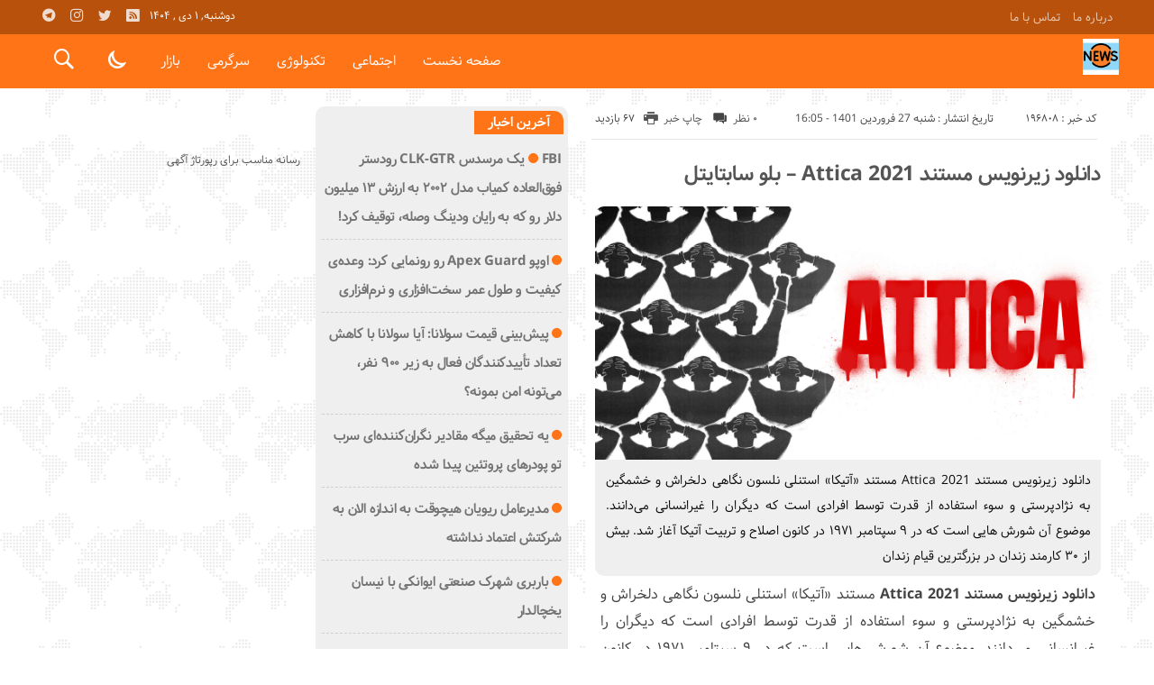

--- FILE ---
content_type: text/html; charset=UTF-8
request_url: https://giantn.ir/attica-2021/
body_size: 18553
content:
<!DOCTYPE html>
<!DOCTYPE html>
<!--[if lt IE 7 ]><html class="ie ie6" dir="rtl" lang="fa-IR"> <![endif]-->
<!--[if IE 7 ]><html class="ie ie7" dir="rtl" lang="fa-IR"> <![endif]-->
<!--[if IE 8 ]><html class="ie ie8" dir="rtl" lang="fa-IR"> <![endif]-->
<!--[if (gte IE 9)|!(IE)]><!--><html dir="rtl" lang="fa-IR"> <!--<![endif]-->
<head>
<meta charset="UTF-8">
<title>دانلود زیرنویس مستند Attica 2021 - بلو سابتایتل - غول نیوز</title>
<meta name='robots' content='index, follow, max-image-preview:large, max-snippet:-1, max-video-preview:-1' />

	<!-- This site is optimized with the Yoast SEO plugin v26.5 - https://yoast.com/wordpress/plugins/seo/ -->
	<link rel="canonical" href="https://giantn.ir/attica-2021/" />
	<meta property="og:locale" content="fa_IR" />
	<meta property="og:type" content="article" />
	<meta property="og:title" content="دانلود زیرنویس مستند Attica 2021 - بلو سابتايتل - غول نیوز" />
	<meta property="og:description" content="دانلود زیرنویس مستند Attica 2021 مستند «آتیکا» استنلی نلسون نگاهی دلخراش و خشمگین به نژادپرستی و سوء استفاده از قدرت توسط افرادی است که دیگران را غیرانسانی می‌دانند. موضوع آن شورش هایی است که در ۹ سپتامبر ۱۹۷۱ در کانون اصلاح و تربیت آتیکا آغاز شد. بیش از ۳۰ کارمند زندان در بزرگترین قیام زندان" />
	<meta property="og:url" content="https://giantn.ir/attica-2021/" />
	<meta property="og:site_name" content="غول نیوز" />
	<meta property="article:published_time" content="2022-04-16T16:05:44+00:00" />
	<meta property="og:image" content="https://www.sho.com/site/image-bin/images/0_0_3472216/0_0_3472216_00h_1280x640.jpg" />
	<meta name="author" content="giantnmohammad" />
	<meta name="twitter:card" content="summary_large_image" />
	<meta name="twitter:label1" content="نوشته‌شده بدست" />
	<meta name="twitter:data1" content="giantnmohammad" />
	<script type="application/ld+json" class="yoast-schema-graph">{"@context":"https://schema.org","@graph":[{"@type":"WebPage","@id":"https://giantn.ir/attica-2021/","url":"https://giantn.ir/attica-2021/","name":"دانلود زیرنویس مستند Attica 2021 - بلو سابتايتل - غول نیوز","isPartOf":{"@id":"https://giantn.ir/#website"},"primaryImageOfPage":{"@id":"https://giantn.ir/attica-2021/#primaryimage"},"image":{"@id":"https://giantn.ir/attica-2021/#primaryimage"},"thumbnailUrl":"https://www.sho.com/site/image-bin/images/0_0_3472216/0_0_3472216_00h_1280x640.jpg","datePublished":"2022-04-16T16:05:44+00:00","author":{"@id":"https://giantn.ir/#/schema/person/5359800579da8d5d8abac13926248192"},"breadcrumb":{"@id":"https://giantn.ir/attica-2021/#breadcrumb"},"inLanguage":"fa-IR","potentialAction":[{"@type":"ReadAction","target":["https://giantn.ir/attica-2021/"]}]},{"@type":"ImageObject","inLanguage":"fa-IR","@id":"https://giantn.ir/attica-2021/#primaryimage","url":"https://www.sho.com/site/image-bin/images/0_0_3472216/0_0_3472216_00h_1280x640.jpg","contentUrl":"https://www.sho.com/site/image-bin/images/0_0_3472216/0_0_3472216_00h_1280x640.jpg"},{"@type":"BreadcrumbList","@id":"https://giantn.ir/attica-2021/#breadcrumb","itemListElement":[{"@type":"ListItem","position":1,"name":"Home","item":"https://giantn.ir/"},{"@type":"ListItem","position":2,"name":"دانلود زیرنویس مستند Attica 2021 &#8211; بلو سابتایتل"}]},{"@type":"WebSite","@id":"https://giantn.ir/#website","url":"https://giantn.ir/","name":"غول نیوز","description":"غول نیوز خبری","potentialAction":[{"@type":"SearchAction","target":{"@type":"EntryPoint","urlTemplate":"https://giantn.ir/?s={search_term_string}"},"query-input":{"@type":"PropertyValueSpecification","valueRequired":true,"valueName":"search_term_string"}}],"inLanguage":"fa-IR"},{"@type":"Person","@id":"https://giantn.ir/#/schema/person/5359800579da8d5d8abac13926248192","name":"giantnmohammad","image":{"@type":"ImageObject","inLanguage":"fa-IR","@id":"https://giantn.ir/#/schema/person/image/","url":"https://secure.gravatar.com/avatar/d9b3236149725a5efaca9d45f43e6be044d71979939d70277f288c946e726423?s=96&d=mm&r=g","contentUrl":"https://secure.gravatar.com/avatar/d9b3236149725a5efaca9d45f43e6be044d71979939d70277f288c946e726423?s=96&d=mm&r=g","caption":"giantnmohammad"},"url":"https://giantn.ir/author/giantnmohammad/"}]}</script>
	<!-- / Yoast SEO plugin. -->


<link rel="alternate" type="application/rss+xml" title="غول نیوز &raquo; دانلود زیرنویس مستند Attica 2021 &#8211; بلو سابتایتل خوراک دیدگاه‌ها" href="https://giantn.ir/attica-2021/feed/" />
<link rel="alternate" title="oEmbed (JSON)" type="application/json+oembed" href="https://giantn.ir/wp-json/oembed/1.0/embed?url=https%3A%2F%2Fgiantn.ir%2Fattica-2021%2F" />
<link rel="alternate" title="oEmbed (XML)" type="text/xml+oembed" href="https://giantn.ir/wp-json/oembed/1.0/embed?url=https%3A%2F%2Fgiantn.ir%2Fattica-2021%2F&#038;format=xml" />
<style id='wp-img-auto-sizes-contain-inline-css' type='text/css'>
img:is([sizes=auto i],[sizes^="auto," i]){contain-intrinsic-size:3000px 1500px}
/*# sourceURL=wp-img-auto-sizes-contain-inline-css */
</style>
<style id='wp-emoji-styles-inline-css' type='text/css'>

	img.wp-smiley, img.emoji {
		display: inline !important;
		border: none !important;
		box-shadow: none !important;
		height: 1em !important;
		width: 1em !important;
		margin: 0 0.07em !important;
		vertical-align: -0.1em !important;
		background: none !important;
		padding: 0 !important;
	}
/*# sourceURL=wp-emoji-styles-inline-css */
</style>
<style id='wp-block-library-inline-css' type='text/css'>
:root{--wp-block-synced-color:#7a00df;--wp-block-synced-color--rgb:122,0,223;--wp-bound-block-color:var(--wp-block-synced-color);--wp-editor-canvas-background:#ddd;--wp-admin-theme-color:#007cba;--wp-admin-theme-color--rgb:0,124,186;--wp-admin-theme-color-darker-10:#006ba1;--wp-admin-theme-color-darker-10--rgb:0,107,160.5;--wp-admin-theme-color-darker-20:#005a87;--wp-admin-theme-color-darker-20--rgb:0,90,135;--wp-admin-border-width-focus:2px}@media (min-resolution:192dpi){:root{--wp-admin-border-width-focus:1.5px}}.wp-element-button{cursor:pointer}:root .has-very-light-gray-background-color{background-color:#eee}:root .has-very-dark-gray-background-color{background-color:#313131}:root .has-very-light-gray-color{color:#eee}:root .has-very-dark-gray-color{color:#313131}:root .has-vivid-green-cyan-to-vivid-cyan-blue-gradient-background{background:linear-gradient(135deg,#00d084,#0693e3)}:root .has-purple-crush-gradient-background{background:linear-gradient(135deg,#34e2e4,#4721fb 50%,#ab1dfe)}:root .has-hazy-dawn-gradient-background{background:linear-gradient(135deg,#faaca8,#dad0ec)}:root .has-subdued-olive-gradient-background{background:linear-gradient(135deg,#fafae1,#67a671)}:root .has-atomic-cream-gradient-background{background:linear-gradient(135deg,#fdd79a,#004a59)}:root .has-nightshade-gradient-background{background:linear-gradient(135deg,#330968,#31cdcf)}:root .has-midnight-gradient-background{background:linear-gradient(135deg,#020381,#2874fc)}:root{--wp--preset--font-size--normal:16px;--wp--preset--font-size--huge:42px}.has-regular-font-size{font-size:1em}.has-larger-font-size{font-size:2.625em}.has-normal-font-size{font-size:var(--wp--preset--font-size--normal)}.has-huge-font-size{font-size:var(--wp--preset--font-size--huge)}.has-text-align-center{text-align:center}.has-text-align-left{text-align:left}.has-text-align-right{text-align:right}.has-fit-text{white-space:nowrap!important}#end-resizable-editor-section{display:none}.aligncenter{clear:both}.items-justified-left{justify-content:flex-start}.items-justified-center{justify-content:center}.items-justified-right{justify-content:flex-end}.items-justified-space-between{justify-content:space-between}.screen-reader-text{border:0;clip-path:inset(50%);height:1px;margin:-1px;overflow:hidden;padding:0;position:absolute;width:1px;word-wrap:normal!important}.screen-reader-text:focus{background-color:#ddd;clip-path:none;color:#444;display:block;font-size:1em;height:auto;left:5px;line-height:normal;padding:15px 23px 14px;text-decoration:none;top:5px;width:auto;z-index:100000}html :where(.has-border-color){border-style:solid}html :where([style*=border-top-color]){border-top-style:solid}html :where([style*=border-right-color]){border-right-style:solid}html :where([style*=border-bottom-color]){border-bottom-style:solid}html :where([style*=border-left-color]){border-left-style:solid}html :where([style*=border-width]){border-style:solid}html :where([style*=border-top-width]){border-top-style:solid}html :where([style*=border-right-width]){border-right-style:solid}html :where([style*=border-bottom-width]){border-bottom-style:solid}html :where([style*=border-left-width]){border-left-style:solid}html :where(img[class*=wp-image-]){height:auto;max-width:100%}:where(figure){margin:0 0 1em}html :where(.is-position-sticky){--wp-admin--admin-bar--position-offset:var(--wp-admin--admin-bar--height,0px)}@media screen and (max-width:600px){html :where(.is-position-sticky){--wp-admin--admin-bar--position-offset:0px}}

/*# sourceURL=wp-block-library-inline-css */
</style><style id='global-styles-inline-css' type='text/css'>
:root{--wp--preset--aspect-ratio--square: 1;--wp--preset--aspect-ratio--4-3: 4/3;--wp--preset--aspect-ratio--3-4: 3/4;--wp--preset--aspect-ratio--3-2: 3/2;--wp--preset--aspect-ratio--2-3: 2/3;--wp--preset--aspect-ratio--16-9: 16/9;--wp--preset--aspect-ratio--9-16: 9/16;--wp--preset--color--black: #000000;--wp--preset--color--cyan-bluish-gray: #abb8c3;--wp--preset--color--white: #ffffff;--wp--preset--color--pale-pink: #f78da7;--wp--preset--color--vivid-red: #cf2e2e;--wp--preset--color--luminous-vivid-orange: #ff6900;--wp--preset--color--luminous-vivid-amber: #fcb900;--wp--preset--color--light-green-cyan: #7bdcb5;--wp--preset--color--vivid-green-cyan: #00d084;--wp--preset--color--pale-cyan-blue: #8ed1fc;--wp--preset--color--vivid-cyan-blue: #0693e3;--wp--preset--color--vivid-purple: #9b51e0;--wp--preset--gradient--vivid-cyan-blue-to-vivid-purple: linear-gradient(135deg,rgb(6,147,227) 0%,rgb(155,81,224) 100%);--wp--preset--gradient--light-green-cyan-to-vivid-green-cyan: linear-gradient(135deg,rgb(122,220,180) 0%,rgb(0,208,130) 100%);--wp--preset--gradient--luminous-vivid-amber-to-luminous-vivid-orange: linear-gradient(135deg,rgb(252,185,0) 0%,rgb(255,105,0) 100%);--wp--preset--gradient--luminous-vivid-orange-to-vivid-red: linear-gradient(135deg,rgb(255,105,0) 0%,rgb(207,46,46) 100%);--wp--preset--gradient--very-light-gray-to-cyan-bluish-gray: linear-gradient(135deg,rgb(238,238,238) 0%,rgb(169,184,195) 100%);--wp--preset--gradient--cool-to-warm-spectrum: linear-gradient(135deg,rgb(74,234,220) 0%,rgb(151,120,209) 20%,rgb(207,42,186) 40%,rgb(238,44,130) 60%,rgb(251,105,98) 80%,rgb(254,248,76) 100%);--wp--preset--gradient--blush-light-purple: linear-gradient(135deg,rgb(255,206,236) 0%,rgb(152,150,240) 100%);--wp--preset--gradient--blush-bordeaux: linear-gradient(135deg,rgb(254,205,165) 0%,rgb(254,45,45) 50%,rgb(107,0,62) 100%);--wp--preset--gradient--luminous-dusk: linear-gradient(135deg,rgb(255,203,112) 0%,rgb(199,81,192) 50%,rgb(65,88,208) 100%);--wp--preset--gradient--pale-ocean: linear-gradient(135deg,rgb(255,245,203) 0%,rgb(182,227,212) 50%,rgb(51,167,181) 100%);--wp--preset--gradient--electric-grass: linear-gradient(135deg,rgb(202,248,128) 0%,rgb(113,206,126) 100%);--wp--preset--gradient--midnight: linear-gradient(135deg,rgb(2,3,129) 0%,rgb(40,116,252) 100%);--wp--preset--font-size--small: 13px;--wp--preset--font-size--medium: 20px;--wp--preset--font-size--large: 36px;--wp--preset--font-size--x-large: 42px;--wp--preset--spacing--20: 0.44rem;--wp--preset--spacing--30: 0.67rem;--wp--preset--spacing--40: 1rem;--wp--preset--spacing--50: 1.5rem;--wp--preset--spacing--60: 2.25rem;--wp--preset--spacing--70: 3.38rem;--wp--preset--spacing--80: 5.06rem;--wp--preset--shadow--natural: 6px 6px 9px rgba(0, 0, 0, 0.2);--wp--preset--shadow--deep: 12px 12px 50px rgba(0, 0, 0, 0.4);--wp--preset--shadow--sharp: 6px 6px 0px rgba(0, 0, 0, 0.2);--wp--preset--shadow--outlined: 6px 6px 0px -3px rgb(255, 255, 255), 6px 6px rgb(0, 0, 0);--wp--preset--shadow--crisp: 6px 6px 0px rgb(0, 0, 0);}:where(.is-layout-flex){gap: 0.5em;}:where(.is-layout-grid){gap: 0.5em;}body .is-layout-flex{display: flex;}.is-layout-flex{flex-wrap: wrap;align-items: center;}.is-layout-flex > :is(*, div){margin: 0;}body .is-layout-grid{display: grid;}.is-layout-grid > :is(*, div){margin: 0;}:where(.wp-block-columns.is-layout-flex){gap: 2em;}:where(.wp-block-columns.is-layout-grid){gap: 2em;}:where(.wp-block-post-template.is-layout-flex){gap: 1.25em;}:where(.wp-block-post-template.is-layout-grid){gap: 1.25em;}.has-black-color{color: var(--wp--preset--color--black) !important;}.has-cyan-bluish-gray-color{color: var(--wp--preset--color--cyan-bluish-gray) !important;}.has-white-color{color: var(--wp--preset--color--white) !important;}.has-pale-pink-color{color: var(--wp--preset--color--pale-pink) !important;}.has-vivid-red-color{color: var(--wp--preset--color--vivid-red) !important;}.has-luminous-vivid-orange-color{color: var(--wp--preset--color--luminous-vivid-orange) !important;}.has-luminous-vivid-amber-color{color: var(--wp--preset--color--luminous-vivid-amber) !important;}.has-light-green-cyan-color{color: var(--wp--preset--color--light-green-cyan) !important;}.has-vivid-green-cyan-color{color: var(--wp--preset--color--vivid-green-cyan) !important;}.has-pale-cyan-blue-color{color: var(--wp--preset--color--pale-cyan-blue) !important;}.has-vivid-cyan-blue-color{color: var(--wp--preset--color--vivid-cyan-blue) !important;}.has-vivid-purple-color{color: var(--wp--preset--color--vivid-purple) !important;}.has-black-background-color{background-color: var(--wp--preset--color--black) !important;}.has-cyan-bluish-gray-background-color{background-color: var(--wp--preset--color--cyan-bluish-gray) !important;}.has-white-background-color{background-color: var(--wp--preset--color--white) !important;}.has-pale-pink-background-color{background-color: var(--wp--preset--color--pale-pink) !important;}.has-vivid-red-background-color{background-color: var(--wp--preset--color--vivid-red) !important;}.has-luminous-vivid-orange-background-color{background-color: var(--wp--preset--color--luminous-vivid-orange) !important;}.has-luminous-vivid-amber-background-color{background-color: var(--wp--preset--color--luminous-vivid-amber) !important;}.has-light-green-cyan-background-color{background-color: var(--wp--preset--color--light-green-cyan) !important;}.has-vivid-green-cyan-background-color{background-color: var(--wp--preset--color--vivid-green-cyan) !important;}.has-pale-cyan-blue-background-color{background-color: var(--wp--preset--color--pale-cyan-blue) !important;}.has-vivid-cyan-blue-background-color{background-color: var(--wp--preset--color--vivid-cyan-blue) !important;}.has-vivid-purple-background-color{background-color: var(--wp--preset--color--vivid-purple) !important;}.has-black-border-color{border-color: var(--wp--preset--color--black) !important;}.has-cyan-bluish-gray-border-color{border-color: var(--wp--preset--color--cyan-bluish-gray) !important;}.has-white-border-color{border-color: var(--wp--preset--color--white) !important;}.has-pale-pink-border-color{border-color: var(--wp--preset--color--pale-pink) !important;}.has-vivid-red-border-color{border-color: var(--wp--preset--color--vivid-red) !important;}.has-luminous-vivid-orange-border-color{border-color: var(--wp--preset--color--luminous-vivid-orange) !important;}.has-luminous-vivid-amber-border-color{border-color: var(--wp--preset--color--luminous-vivid-amber) !important;}.has-light-green-cyan-border-color{border-color: var(--wp--preset--color--light-green-cyan) !important;}.has-vivid-green-cyan-border-color{border-color: var(--wp--preset--color--vivid-green-cyan) !important;}.has-pale-cyan-blue-border-color{border-color: var(--wp--preset--color--pale-cyan-blue) !important;}.has-vivid-cyan-blue-border-color{border-color: var(--wp--preset--color--vivid-cyan-blue) !important;}.has-vivid-purple-border-color{border-color: var(--wp--preset--color--vivid-purple) !important;}.has-vivid-cyan-blue-to-vivid-purple-gradient-background{background: var(--wp--preset--gradient--vivid-cyan-blue-to-vivid-purple) !important;}.has-light-green-cyan-to-vivid-green-cyan-gradient-background{background: var(--wp--preset--gradient--light-green-cyan-to-vivid-green-cyan) !important;}.has-luminous-vivid-amber-to-luminous-vivid-orange-gradient-background{background: var(--wp--preset--gradient--luminous-vivid-amber-to-luminous-vivid-orange) !important;}.has-luminous-vivid-orange-to-vivid-red-gradient-background{background: var(--wp--preset--gradient--luminous-vivid-orange-to-vivid-red) !important;}.has-very-light-gray-to-cyan-bluish-gray-gradient-background{background: var(--wp--preset--gradient--very-light-gray-to-cyan-bluish-gray) !important;}.has-cool-to-warm-spectrum-gradient-background{background: var(--wp--preset--gradient--cool-to-warm-spectrum) !important;}.has-blush-light-purple-gradient-background{background: var(--wp--preset--gradient--blush-light-purple) !important;}.has-blush-bordeaux-gradient-background{background: var(--wp--preset--gradient--blush-bordeaux) !important;}.has-luminous-dusk-gradient-background{background: var(--wp--preset--gradient--luminous-dusk) !important;}.has-pale-ocean-gradient-background{background: var(--wp--preset--gradient--pale-ocean) !important;}.has-electric-grass-gradient-background{background: var(--wp--preset--gradient--electric-grass) !important;}.has-midnight-gradient-background{background: var(--wp--preset--gradient--midnight) !important;}.has-small-font-size{font-size: var(--wp--preset--font-size--small) !important;}.has-medium-font-size{font-size: var(--wp--preset--font-size--medium) !important;}.has-large-font-size{font-size: var(--wp--preset--font-size--large) !important;}.has-x-large-font-size{font-size: var(--wp--preset--font-size--x-large) !important;}
/*# sourceURL=global-styles-inline-css */
</style>

<style id='classic-theme-styles-inline-css' type='text/css'>
/*! This file is auto-generated */
.wp-block-button__link{color:#fff;background-color:#32373c;border-radius:9999px;box-shadow:none;text-decoration:none;padding:calc(.667em + 2px) calc(1.333em + 2px);font-size:1.125em}.wp-block-file__button{background:#32373c;color:#fff;text-decoration:none}
/*# sourceURL=/wp-includes/css/classic-themes.min.css */
</style>
<link rel='stylesheet' id='stylecss-css' href='https://giantn.ir/wp-content/themes/bamdad/style.css' type='text/css' media='all' />
<link rel='stylesheet' id='samimcss-css' href='https://giantn.ir/wp-content/themes/bamdad/css/fonts/samim.css' type='text/css' media='all' />
<link rel='stylesheet' id='orangecss-css' href='https://giantn.ir/wp-content/themes/bamdad/css/color/orange.css' type='text/css' media='all' />
<link rel='stylesheet' id='responsive-css' href='https://giantn.ir/wp-content/themes/bamdad/css/responsive.css' type='text/css' media='all' />
<script type="text/javascript" src="https://giantn.ir/wp-includes/js/jquery/jquery.min.js" id="jquery-core-js"></script>
<script type="text/javascript" src="https://giantn.ir/wp-includes/js/jquery/jquery-migrate.min.js" id="jquery-migrate-js"></script>
<script type="text/javascript" src="https://giantn.ir/wp-content/themes/bamdad/js/plugin.bamdad.js" id="plugins-js"></script>
<script type="text/javascript" src="https://giantn.ir/wp-content/themes/bamdad/js/owlcarousel.bamdad.js" id="owlcarousel-js"></script>
<script type="text/javascript" src="https://giantn.ir/wp-content/themes/bamdad/js/oc.plugin.bamdad.js" id="ocplugin-js"></script>
<link rel="https://api.w.org/" href="https://giantn.ir/wp-json/" /><link rel="alternate" title="JSON" type="application/json" href="https://giantn.ir/wp-json/wp/v2/posts/196808" /><link rel="EditURI" type="application/rsd+xml" title="RSD" href="https://giantn.ir/xmlrpc.php?rsd" />
<meta name="generator" content="WordPress 6.9" />
<link rel='shortlink' href='https://giantn.ir/?p=196808' />
<style type="text/css">
body{
background-attachment: fixed;
background-image: url(https://giantn.ir/wp-content/themes/bamdad/images/pattern/1white.png);
}
</style>
<link href="https://giantn.ir/wp-content/uploads/2023/01/cropped-3158534.png" rel="shortcut icon">

<meta property="og:image" content="https://giantn.ir/wp-includes/images/media/default.svg" />
<!--[if IE]><script src="https://giantn.ir/wp-content/themes/bamdad/js/modernizr.js"></script><![endif]-->
<meta name="fontiran.com:license" content="JJQVH">
<meta name="viewport" content="width=device-width, initial-scale=1">
<meta name="MobileOptimized" content="width">
<meta name="HandheldFriendly" content="true"> 
<meta name="theme-color" content="#ff7416">
<link rel="pingback" href="https://giantn.ir/xmlrpc.php">
<link rel="icon" href="https://giantn.ir/wp-content/uploads/2023/01/cropped-3158534-32x32.png" sizes="32x32" />
<link rel="icon" href="https://giantn.ir/wp-content/uploads/2023/01/cropped-3158534-192x192.png" sizes="192x192" />
<link rel="apple-touch-icon" href="https://giantn.ir/wp-content/uploads/2023/01/cropped-3158534-180x180.png" />
<meta name="msapplication-TileImage" content="https://giantn.ir/wp-content/uploads/2023/01/cropped-3158534-270x270.png" />
</head>
<body class="body">
<div id="ap_root">
<header id="header">

<div class="mastheader">

<div class="container">
<nav>
  <div class="menu-%d9%85%d9%86%d9%88%db%8c-%d8%a8%d8%a7%d9%84%d8%a7%db%8c-%d9%87%d8%af%d8%b1-container"><ul id="menu-%d9%85%d9%86%d9%88%db%8c-%d8%a8%d8%a7%d9%84%d8%a7%db%8c-%d9%87%d8%af%d8%b1" class="none"><li id="menu-item-19" class="menu-item menu-item-type-post_type menu-item-object-page menu-item-19"><a href="https://giantn.ir/%d8%af%d8%b1%d8%a8%d8%a7%d8%b1%d9%87-%d9%85%d8%a7/">درباره ما</a></li>
<li id="menu-item-20" class="menu-item menu-item-type-post_type menu-item-object-page menu-item-20"><a href="https://giantn.ir/%d8%aa%d9%85%d8%a7%d8%b3-%d8%a8%d8%a7-%d9%85%d8%a7/">تماس با ما</a></li>
</ul></div>  </nav>







<div class="hsocials">
<a class="icon-telegramtw1" title="تلگرام" href="#"></a>
<a class="icon-instagramtw2" title="اينستاگرام" rel="nofollow" target="_blank" href="#"></a>
<a class="icon-twitter" title="تويتر" rel="nofollow" target="_blank" href="#"></a>
<a class=" icon-feed" title="فید"  target="_blank" href="https://giantn.ir/feed/rss/"></a>
 </div>
  
 		
 <div class="date">   دوشنبه, ۱ دی , ۱۴۰۴ 
</div>










</div><!-- container -->
</div><!-- mastheader -->



<div class="logo_search">
<div class="container">

   <div class="logo">
   
      
   
                    <a href="https://giantn.ir">
	<img src="https://giantn.ir/wp-content/uploads/2023/01/cropped-3158534.png" alt="غول نیوز خبری" title="غول نیوز" />

</a>
                </div>
                <!-- logo -->
		
		<nav class="categories">
		
		<div class="navicon"><i class="icon-menu"></i></div>
		
		
		<div class="icons_menu"> 

		<i id="search-btn" class="icon-search"></i>
		
		
		
		<input type="checkbox" id="wp-dark-mode-switch" class="wp-dark-mode-switch">
<div class="wp-dark-mode-switcher wp-dark-mode-ignore  style-1 floating left_bottom">
    <label for="wp-dark-mode-switch">
        <div class="modes">
            <div class="light"></div>
            <div class="dark"></div>
        </div>
    </label>
</div>

			</div>
	
		
		
		
		

<div class="containerh">
<div class="bodydeactive"></div>



<ul class="zetta-menu zm-response-switch zm-effect-slide-bottom">
<em class="headfix">


   
      
   
                    <a href="https://giantn.ir">
	<img src="https://giantn.ir/wp-content/uploads/2023/01/cropped-3158534.png" alt="غول نیوز خبری" title="غول نیوز" />

</a>






<i>x</i>
</em>


<li id="menu-item-21" class="menu-item menu-item-type-custom menu-item-object-custom menu-item-home menu-item-21"><a href="https://giantn.ir/">صفحه نخست</a><i class="icon-chevron-circle-down has-children-menu-item-icon"></i></li>
<li id="menu-item-208714" class="menu-item menu-item-type-taxonomy menu-item-object-category menu-item-has-children menu-item-208714"><a href="https://giantn.ir/category/%d8%a7%d8%ac%d8%aa%d9%85%d8%a7%d8%b9%db%8c/">اجتماعی</a><i class="icon-chevron-circle-down has-children-menu-item-icon"></i>
<ul class="sub-menu">
	<li id="menu-item-208715" class="menu-item menu-item-type-taxonomy menu-item-object-category menu-item-208715"><a href="https://giantn.ir/category/%d8%ad%d9%82%d9%88%d9%82%db%8c/">حقوقی</a><i class="icon-chevron-circle-down has-children-menu-item-icon"></i></li>
	<li id="menu-item-208716" class="menu-item menu-item-type-taxonomy menu-item-object-category menu-item-208716"><a href="https://giantn.ir/category/%d8%a7%d9%86%da%af%db%8c%d8%b2%d8%b4%db%8c/">انگیزشی</a><i class="icon-chevron-circle-down has-children-menu-item-icon"></i></li>
	<li id="menu-item-208717" class="menu-item menu-item-type-taxonomy menu-item-object-category menu-item-208717"><a href="https://giantn.ir/category/%d8%a2%d9%85%d9%88%d8%b2%d8%b4%db%8c/">آموزشی</a><i class="icon-chevron-circle-down has-children-menu-item-icon"></i></li>
	<li id="menu-item-208718" class="menu-item menu-item-type-taxonomy menu-item-object-category menu-item-208718"><a href="https://giantn.ir/category/%d8%a2%d8%b4%d9%be%d8%b2%db%8c/">آشپزی</a><i class="icon-chevron-circle-down has-children-menu-item-icon"></i></li>
	<li id="menu-item-208720" class="menu-item menu-item-type-taxonomy menu-item-object-category menu-item-208720"><a href="https://giantn.ir/category/%d8%ad%d9%88%d8%a7%d8%af%d8%ab/">حوادث</a><i class="icon-chevron-circle-down has-children-menu-item-icon"></i></li>
	<li id="menu-item-208721" class="menu-item menu-item-type-taxonomy menu-item-object-category menu-item-208721"><a href="https://giantn.ir/category/%d8%b2%db%8c%d8%a8%d8%a7%db%8c%db%8c-%d9%88-%d8%b2%d9%86%d8%af%da%af%db%8c/">زیبایی و زندگی</a><i class="icon-chevron-circle-down has-children-menu-item-icon"></i></li>
	<li id="menu-item-208722" class="menu-item menu-item-type-taxonomy menu-item-object-category menu-item-208722"><a href="https://giantn.ir/category/%d8%b3%d9%84%d8%a7%d9%85%d8%aa%db%8c/">سلامتی</a><i class="icon-chevron-circle-down has-children-menu-item-icon"></i></li>
	<li id="menu-item-208723" class="menu-item menu-item-type-taxonomy menu-item-object-category menu-item-208723"><a href="https://giantn.ir/category/%da%a9%d8%b4%d8%a7%d9%88%d8%b1%d8%b2%db%8c/">کشاورزی</a><i class="icon-chevron-circle-down has-children-menu-item-icon"></i></li>
	<li id="menu-item-208724" class="menu-item menu-item-type-taxonomy menu-item-object-category menu-item-208724"><a href="https://giantn.ir/category/%d9%85%d8%ad%db%8c%d8%b7-%d8%b2%db%8c%d8%b3%d8%aa/">محیط زیست</a><i class="icon-chevron-circle-down has-children-menu-item-icon"></i></li>
	<li id="menu-item-208725" class="menu-item menu-item-type-taxonomy menu-item-object-category menu-item-208725"><a href="https://giantn.ir/category/%d9%87%d9%88%d8%a7%d8%b4%d9%86%d8%a7%d8%b3%db%8c/">هواشناسی</a><i class="icon-chevron-circle-down has-children-menu-item-icon"></i></li>
</ul>
</li>
<li id="menu-item-208726" class="menu-item menu-item-type-taxonomy menu-item-object-category menu-item-has-children menu-item-208726"><a href="https://giantn.ir/category/%d8%aa%da%a9%d9%86%d9%88%d9%84%d9%88%da%98%db%8c/">تکنولوژی</a><i class="icon-chevron-circle-down has-children-menu-item-icon"></i>
<ul class="sub-menu">
	<li id="menu-item-208727" class="menu-item menu-item-type-taxonomy menu-item-object-category menu-item-208727"><a href="https://giantn.ir/category/%d8%b9%d9%84%d9%85-%d9%88-%d8%aa%da%a9%d9%86%d9%88%d9%84%d9%88%da%98%db%8c/">علم و تکنولوژی</a><i class="icon-chevron-circle-down has-children-menu-item-icon"></i></li>
	<li id="menu-item-208728" class="menu-item menu-item-type-taxonomy menu-item-object-category menu-item-208728"><a href="https://giantn.ir/category/%d8%a7%d8%b1%d8%aa%d8%a8%d8%a7%d8%b7%d8%a7%d8%aa/">ارتباطات</a><i class="icon-chevron-circle-down has-children-menu-item-icon"></i></li>
	<li id="menu-item-208729" class="menu-item menu-item-type-taxonomy menu-item-object-category menu-item-208729"><a href="https://giantn.ir/category/%d8%b9%d9%84%d9%85-%d9%88-%d9%81%d9%86%d8%a7%d9%88%d8%b1%db%8c/">علم و فناوری</a><i class="icon-chevron-circle-down has-children-menu-item-icon"></i></li>
	<li id="menu-item-208730" class="menu-item menu-item-type-taxonomy menu-item-object-category menu-item-208730"><a href="https://giantn.ir/category/%d8%ae%d9%88%d8%af%d8%b1%d9%88/">خودرو</a><i class="icon-chevron-circle-down has-children-menu-item-icon"></i></li>
	<li id="menu-item-208731" class="menu-item menu-item-type-taxonomy menu-item-object-category menu-item-208731"><a href="https://giantn.ir/category/%da%a9%d8%a7%d9%85%d9%be%db%8c%d9%88%d8%aa%d8%b1/">کامپیوتر</a><i class="icon-chevron-circle-down has-children-menu-item-icon"></i></li>
	<li id="menu-item-208732" class="menu-item menu-item-type-taxonomy menu-item-object-category menu-item-208732"><a href="https://giantn.ir/category/%d9%85%d9%88%d8%a8%d8%a7%db%8c%d9%84/">موبایل</a><i class="icon-chevron-circle-down has-children-menu-item-icon"></i></li>
</ul>
</li>
<li id="menu-item-208734" class="menu-item menu-item-type-taxonomy menu-item-object-category menu-item-has-children menu-item-208734"><a href="https://giantn.ir/category/%d8%b3%d8%b1%da%af%d8%b1%d9%85%db%8c/">سرگرمی</a><i class="icon-chevron-circle-down has-children-menu-item-icon"></i>
<ul class="sub-menu">
	<li id="menu-item-208735" class="menu-item menu-item-type-taxonomy menu-item-object-category menu-item-208735"><a href="https://giantn.ir/category/%d9%81%d8%b1%d9%87%d9%86%da%af%db%8c/">فرهنگی</a><i class="icon-chevron-circle-down has-children-menu-item-icon"></i></li>
	<li id="menu-item-208736" class="menu-item menu-item-type-taxonomy menu-item-object-category menu-item-208736"><a href="https://giantn.ir/category/%d9%88%d8%b1%d8%b2%d8%b4%db%8c/">ورزشی</a><i class="icon-chevron-circle-down has-children-menu-item-icon"></i></li>
	<li id="menu-item-208737" class="menu-item menu-item-type-taxonomy menu-item-object-category menu-item-208737"><a href="https://giantn.ir/category/%d9%81%db%8c%d9%84%d9%85-%d9%88-%d8%b3%d8%b1%db%8c%d8%a7%d9%84/">فیلم و سریال</a><i class="icon-chevron-circle-down has-children-menu-item-icon"></i></li>
	<li id="menu-item-208738" class="menu-item menu-item-type-taxonomy menu-item-object-category menu-item-208738"><a href="https://giantn.ir/category/%d9%85%d9%88%d8%b3%db%8c%d9%82%db%8c/">موسیقی</a><i class="icon-chevron-circle-down has-children-menu-item-icon"></i></li>
	<li id="menu-item-208739" class="menu-item menu-item-type-taxonomy menu-item-object-category menu-item-208739"><a href="https://giantn.ir/category/%da%a9%d8%aa%d8%a7%d8%a8/">کتاب</a><i class="icon-chevron-circle-down has-children-menu-item-icon"></i></li>
	<li id="menu-item-208741" class="menu-item menu-item-type-taxonomy menu-item-object-category menu-item-208741"><a href="https://giantn.ir/category/%d8%a8%d8%a7%d8%b2%db%8c-%d9%88-%d8%b3%d8%b1%da%af%d8%b1%d9%85%db%8c/">بازی و سرگرمی</a><i class="icon-chevron-circle-down has-children-menu-item-icon"></i></li>
</ul>
</li>
<li id="menu-item-208742" class="menu-item menu-item-type-taxonomy menu-item-object-category menu-item-has-children menu-item-208742"><a href="https://giantn.ir/category/%d8%a8%d8%a7%d8%b2%d8%a7%d8%b1/">بازار</a><i class="icon-chevron-circle-down has-children-menu-item-icon"></i>
<ul class="sub-menu">
	<li id="menu-item-208745" class="menu-item menu-item-type-taxonomy menu-item-object-category menu-item-208745"><a href="https://giantn.ir/category/%d8%a7%d8%b1%d8%b2%d9%87%d8%a7%db%8c-%d8%af%db%8c%d8%ac%db%8c%d8%aa%d8%a7%d9%84/">ارزهای دیجیتال</a><i class="icon-chevron-circle-down has-children-menu-item-icon"></i></li>
	<li id="menu-item-208746" class="menu-item menu-item-type-taxonomy menu-item-object-category menu-item-208746"><a href="https://giantn.ir/category/%d8%a7%d8%b4%d8%aa%d8%ba%d8%a7%d9%84/">اشتغال</a><i class="icon-chevron-circle-down has-children-menu-item-icon"></i></li>
	<li id="menu-item-208747" class="menu-item menu-item-type-taxonomy menu-item-object-category menu-item-208747"><a href="https://giantn.ir/category/%d8%a7%d9%82%d8%aa%d8%b5%d8%a7%d8%af/">اقتصاد</a><i class="icon-chevron-circle-down has-children-menu-item-icon"></i></li>
	<li id="menu-item-208748" class="menu-item menu-item-type-taxonomy menu-item-object-category menu-item-208748"><a href="https://giantn.ir/category/%d8%aa%d8%ac%d8%a7%d8%b1%d8%aa/">تجارت</a><i class="icon-chevron-circle-down has-children-menu-item-icon"></i></li>
	<li id="menu-item-208749" class="menu-item menu-item-type-taxonomy menu-item-object-category menu-item-208749"><a href="https://giantn.ir/category/%d8%b7%d8%b1%d8%a7%d8%ad%db%8c-%d8%b3%d8%a7%db%8c%d8%aa/">طراحی سایت</a><i class="icon-chevron-circle-down has-children-menu-item-icon"></i></li>
	<li id="menu-item-208750" class="menu-item menu-item-type-taxonomy menu-item-object-category menu-item-208750"><a href="https://giantn.ir/category/%d8%b7%d8%b1%d8%a7%d8%ad%db%8c-%d8%af%db%8c%d8%b2%d8%a7%db%8c%d9%86/">طراحی دیزاین</a><i class="icon-chevron-circle-down has-children-menu-item-icon"></i></li>
	<li id="menu-item-208751" class="menu-item menu-item-type-taxonomy menu-item-object-category menu-item-208751"><a href="https://giantn.ir/category/%d9%81%d8%b4%d9%86/">فشن</a><i class="icon-chevron-circle-down has-children-menu-item-icon"></i></li>
	<li id="menu-item-208752" class="menu-item menu-item-type-taxonomy menu-item-object-category menu-item-208752"><a href="https://giantn.ir/category/%d8%ba%d8%b0%d8%a7/">غذا</a><i class="icon-chevron-circle-down has-children-menu-item-icon"></i></li>
</ul>
</li>
</ul>









</div><!-- nav -->
</nav><!-- categories -->		


</div>
</div> <!-- logo-search -->





    </header>

<div class="container">
<main class="main_content">
<div class="main_right">
<div class="single">
<div class="head">
<span class="the_time">تاریخ انتشار : شنبه 27 فروردین 1401 - 16:05</span>



<div class="post_views">
 67 بازدید 
</div>

<div class="the_ID">کد خبر : 196808</div>



<div class="left">


<span class="print">
    
   <a onclick='window.open("https://giantn.ir/attica-2021/?print=1", "printwin","left=80,top=80,width=820,height=550,toolbar=1,resizable=0,status=0,scrollbars=1");'>  <i class="icon-printer2"></i>  چاپ خبر</a></span>

<span class="comments_popup_link"><i class="icon-comments2"></i> <a href="https://giantn.ir/attica-2021/#respond">۰ نظر</a></span>



</div>




</div>
<div class="line"></div>


<h1><a title="دانلود زیرنویس مستند Attica 2021 &#8211; بلو سابتایتل" href="https://giantn.ir/attica-2021/">دانلود زیرنویس مستند Attica 2021 &#8211; بلو سابتایتل</a></h1>



<div class="excerptpic">
<div class="pic">

<img src="https://www.sho.com/site/image-bin/images/0_0_3472216/0_0_3472216_00h_1280x640.jpg" title="دانلود زیرنویس مستند Attica 2021 &#8211; بلو سابتایتل" alt="دانلود زیرنویس مستند Attica 2021 &#8211; بلو سابتایتل" width="120" height="80">
</div>

<div class="excerpt"><p>دانلود زیرنویس مستند Attica 2021 مستند «آتیکا» استنلی نلسون نگاهی دلخراش و خشمگین به نژادپرستی و سوء استفاده از قدرت توسط افرادی است که دیگران را غیرانسانی می‌دانند. موضوع آن شورش هایی است که در ۹ سپتامبر ۱۹۷۱ در کانون اصلاح و تربیت آتیکا آغاز شد. بیش از ۳۰ کارمند زندان در بزرگترین قیام زندان</p>
</div>

</div>

<div id="contentsingle" class="contentsingle">
<p><strong>دانلود زیرنویس مستند Attica 2021</strong> مستند «آتیکا» استنلی نلسون نگاهی دلخراش و خشمگین به نژادپرستی و سوء استفاده از قدرت توسط افرادی است که دیگران را غیرانسانی می‌دانند. موضوع آن شورش هایی است که در ۹ سپتامبر ۱۹۷۱ در کانون اصلاح و تربیت آتیکا آغاز شد. بیش از ۳۰ کارمند زندان در بزرگترین قیام زندان در تاریخ آمریکا به گروگان گرفته شدند. هنگامی که آنها به طور موقت دست بالا را به دست آوردند، زندانیان آتیکا &#8211; عمدتا سیاهپوست و لاتین تبار و همچنین سفیدپوستان &#8211; سعی کردند برای شرایط بهتر مذاکره کنند. آنها تعداد زیادی از شخصیت های خارجی از جمله سناتورها، وکلا، روزنامه نگاران و حتی راسل اسوالد، کمیسر اصلاحات نیویورک را به خدمت گرفتند. با این حال، به جای رسیدن به یک نتیجه مسالمت آمیز، بن بست پنج روز بعد با رگبار گلوله هایی پایان یافت که گروگان ها و زندانیان را به طور یکسان بیرون آورد.</p>
<h3 style="text-align: center;">برای دانلود به لینک زیر مراجعه کنید</h3>
<p style="text-align: center;"><a href="https://blue-subtitle.com/attica-2021/"><span style="color: #0000ff;"><strong>https://blue-subtitle.com/attica-2021/</strong></span></a></p>
<p><img fetchpriority="high" decoding="async" class="aligncenter" src="https://www.sho.com/site/image-bin/images/0_0_3472216/0_0_3472216_00h_1280x640.jpg" alt="ATTICA (2021) | SHOWTIME" width="439" height="220" /></p>
<p><strong>زیرنویس مستند Attica 2021 </strong>اینکه بگوییم فیلم نلسون به موقع است، این تصور را که خیلی چیزها تغییر کرده اند کاملاً رد می کند. بسیاری از جزئیات آنقدر آشنا به نظر می رسند که احساس می کنند فعلی هستند. روزنامه را در اینجا در شهر نیویورک باز کنید و داستان به داستان در مورد جزیره رایکرز و نحوه اجرای ضعیف آن خواهید خواند.</p>
<p>اصلاحات در زندان ها امروزه موضوع ثابتی است، همچنان که موضوع افسران پلیس حومه شهر که هیچ سنخیتی با شهرنشینان یا افرادی که در گشت زنی دارند، ندارند. در مورد آتیکا، نیویورک، این شهر از دهه ۱۹۳۰ یک شهر زندان بود. همه کارکنان آن ساکنان محلی بودند و زندانیان آن اغلب از محله های شهری در ۲۵۰ مایلی دورتر آورده می شدند. یکی از سر صحبت ها این تفاوت را توضیح می دهد: «آنها ممکن است بیگانگان هم بوده باشند». وکیل جو هیث صریح تر است: «این تضاد فرهنگی وجود داشت. همه گاردهای سفید پوست و جمعیتی از زندانیان که ۷۰ تا ۸۰ درصد آنها سیاه و قهوه ای بودند.</p>
<p>ما از زندانیانی که جان سالم به در برده اند بسیار می شنویم، اما این یک امر یک طرفه نیست. همچنین مصاحبه هایی با ساکنان و بستگان افسران اصلاح انجام می شود. ویراستار، الجرنون تونسیل، به طرز ماهرانه‌ای حجم عظیمی از فیلم‌های شگفت‌انگیز و به ندرت دیده شده از داخل و خارج زندان را گردآوری می‌کند، که برخی از آن‌ها بیش از حد وحشیانه است که نمی‌توان شاهد آن بود. و همانطور که در فیلم عالی «پلنگ‌های سیاه: پیشتاز انقلاب» انجام داد، نلسون نشان می‌دهد که کسانی که به حق به دنبال عدالت هستند می‌توانند گاهی بدترین دشمنان خود باشند. این سقوط آنها را به همان اندازه که غم انگیز است پیچیده می کند. تنها چیزی که این فیلم آن را غیرقابل انکار می‌داند این است که مردان داخل آتیکا، صرف‌نظر از احکامشان، مستحق این هستند که با آنها رفتاری انسانی شود. آرتور هریسون با بیان احساسی که مکرراً توسط مصاحبه شوندگان تکرار شده است، می گوید: «اگرچه در زندان هستیم، اما انسان هستیم.</p>
<p>جورج چه نیوز، یکی از زندانیان سابق مصاحبه با نلسون، می گوید: «همیشه قرار بود چیزی اتفاق بیفتد. «جمعیت [زندان] خسته بودند. خسته از دروغ و وعده.» خیلی قبل از ۹ سپتامبر، شهرت وحشتناک تأسیسات قبل از آن بود. زندانی سابق تایرون لارکینز توضیح می دهد: «آتیکا به عنوان «آخرین مکان» شناخته می شد، سخت ترین زندان در ایالت نیویورک. وقتی به آنجا رفتید، می دانستید که به باشگاه فدرال رزرو نمی روید. همانطور که چندین مصاحبه شونده اشاره می کنند، احتمال زیادی وجود داشت که شما به دلیل انجام برخی جنایات بسیار جدی و شاید روانی زندانی شوید.</p>
<p><img decoding="async" class="aligncenter" src="https://m.media-amazon.com/images/M/MV5BZDJkZmYwNjgtNWY5NC00MmE2LTllOWYtOTE5N2FkZjk5MWFkXkEyXkFqcGdeQXVyNzg5MzIyOA@@._V1_.jpg" alt="Attica (2021) - IMDb" width="439" height="220" /></p>
<p><strong>زیرنویس Attica 2021 </strong>نمی توان انتظار راحتی موجود در زندان با حداکثر امنیتی را داشت، اما وعده هایی که Che Nieves به آن اشاره کرد، نیازهای ساده ای مانند خمیر دندان، صابون، و دستمال توالت کافی بود، به جز ملحفه ها و توالت های کاری. این یک مشکل برای همه بود، اگرچه آل ویکتوری خاطرنشان می کند که به عنوان یک زندانی سفیدپوست توانسته بود رفتار و منابع بهتری را از نگهبانان بگیرد.</p>
<p>این گویای این است که وقتی لیست خواسته ها توسط L.D. بارکلی، مردی که زندانیان به عنوان سخنگوی خود انتخاب کردند، اکثر آنها توسط &#8220;شورای ناظر&#8221; مذاکره کننده که از خارج به آنجا آورده شده بود منطقی تلقی شدند. بین همه زندانیان، صرف نظر از نژاد، اجماع عمومی وجود داشت.</p>
<p>آن شورای ناظر متشکل از گروهی از افراد دلسوز به اهداف زندانیان بود. این شامل سناتور جان دان، رئیس کمیته زندانیان، کلارنس جونز، ناشر آمستردام نیوز و ویلیام کونتسلر، وکیلی که مارک رایلنس در «محاکمه شیکاگو ۷» بازی می‌کرد، بود. وقتی زندانیان جان جانسون، خبرنگار سیاه پوستی را دیدند که من با تماشای آن در WABC بزرگ شدم، او را نیز دعوت کردند. جانسون یکی از رهبران اصلی صحبت در اینجا است. او درباره این روند گفت: «من فکر می‌کردم که قرار است برای یک هدف انسانی شایسته مذاکره شود. اکثر افراد درگیر در درون به همین ترتیب فکر می کردند.</p>
<p>اما تفاوت عمده ای در درک بر اساس جایی که شما بودید وجود داشت. «آتیکا» با کنار هم قرار دادن روند مذاکره با پلیس و بستگان گروگان‌هایی که بیرون از دیوارهای این مرکز عظیم منتظر هستند، تنش ایجاد می‌کند. اگر همانطور که به ما گفته می شود، نگهبانان فکر می کردند که زندانیان سیاه و قهوه ای زیر انسان هستند، فقط می توان تصور کرد که آنها درباره توانمندی تازه یافته آنها چه فکر می کنند. حتی اگر نتیجه را نمی دانستید، صحنه های قدم زدن، مردان مسلح به شما اطمینان می دادند که پایان خوبی نخواهد داشت. به خصوص پس از اینکه ویلیام کوین، نگهبانی که ضرب و شتم شدید و متعاقب آن وحشیانه زندانیان را به طور کامل از زندان آتیکا اداره می کرد، در روز چهارم بن بست می میرد. در نتیجه، زندانیان بیشتر قدرت مذاکره خود را از دست دادند. نلسون راکفلر فرماندار نیویورک تصمیم گرفت به مجریان قانون اجازه دهد زندان را پس بگیرند.</p>
<p><img decoding="async" class="aligncenter" src="https://m.media-amazon.com/images/M/MV5BN2YxZmY0ZWUtODBmNS00NzBjLWFiYmMtMTczNGI1OWUxMmExXkEyXkFqcGdeQXRyYW5zY29kZS13b3JrZmxvdw@@._V1_.jpg" alt="Attica (2021) - IMDb" width="445" height="250" /></p>
<p>اکنون می دانیم که در ۱۳ سپتامبر <a href="https://www.rogerebert.com/reviews/attica-movie-review-2021">۱۹۷۱</a>، هنگامی که پلیس و گارد ملی قیام را سرکوب کردند، ۲۹ زندانی و ۱۰ گروگان کشته شدند. یک عنوان پایان شوم به ما می گوید که همه این افراد توسط مجریان قانون کشته شدند. نلسون با استفاده از تصاویر بسیار گرافیکی نظارت پلیس، نشان می دهد که این رویدادها چقدر وحشتناک بوده اند. می‌توانید اعلان‌هایی را در مورد تسلیم شدن به پلیس بشنوید، در حالی که تیراندازی افرادی را که برای انجام این کار می‌دویدند را قطع می‌کند. توهین های نژادی و شکنجه زندانیان بازمانده وجود داشت. ما از هیچ جنبه ای از اقدامات انتقام جویانه مجری قانون در امان نیستیم، اقداماتی که در نهایت ۲۴ میلیون دلار هزینه شهرک سازی برای زندانیان بازمانده، گروگان ها و خانواده های گروگان های فوت شده در ایالت نیویورک خواهد داشت. فیلم و عواقب آن چنان ناراحت کننده است که به سختی توانستم آن را تماشا کنم. این باعث می شود به این فکر کنید که جنایتکار بدتر کیست.</p>
<p>راکفلر، که آرزوهای ریاست جمهوری اش فقط او را به معاونت ریاست جمهوری رساند، پس از برقراری &#8220;نظم&#8221; با ریچارد ام. نیکسون تلفنی شنیده می شود. رئیس‌جمهوری که به زودی رسوا می‌شود می‌پرسد که آیا همه زندانیان مرده سیاه‌پوست بوده‌اند یا خیر و اشاره می‌کند که خیلی خوب است. خوشبختانه، نیکسون کلمات پایانی را در «آتیکا» نمی‌داند. آن‌ها به دو نفر می‌روند: دی کوین، دختر نگهبان متوفی، که در مورد تسویه حساب می‌گوید: «وقتی پدرت را نداری، پول چه می‌کند؟ این روش دولت بود که گفت ما این پول را به شما می‌دهیم و می‌خواهیم شما بروید.&#8221; و به کلارنس جونز، که می‌گوید: «لازم نبود این اتفاق بیفتد. من هرگز، هرگز، هرگز، هرگز، هرگز آتیکا را فراموش نخواهم کرد.» پس از تماشای این مستند، شما نیز این کار را نخواهید کرد.</p>

</div><!-- content -->
<div class="line"></div>   



<section class="related">
  <header>
<h2>اخبار مرتبط </h2>
</header>
<ul>
<li><a href="https://giantn.ir/fbi-%db%8c%da%a9-%d9%85%d8%b1%d8%b3%d8%af%d8%b3-clk-gtr/" rel="bookmark" title="FBI یک مرسدس CLK-GTR رودستر فوق‌العاده کمیاب مدل ۲۰۰۲ به ارزش ۱۳ میلیون دلار رو که به رایان ودینگ وصله، توقیف کرد!">FBI یک مرسدس CLK-GTR رودستر فوق‌العاده کمیاب مدل ۲۰۰۲ به ارزش ۱۳ میلیون دلار رو که به رایان ودینگ وصله، توقیف کرد!</a></li>
<li><a href="https://giantn.ir/%d8%a7%d9%88%d9%be%d9%88-apex-guard-%d8%b1%d9%88-%d8%b1%d9%88%d9%86%d9%85%d8%a7%db%8c%db%8c-%da%a9%d8%b1%d8%af-%d9%88%d8%b9%d8%af%d9%87%db%8c-%da%a9%db%8c%d9%81%db%8c%d8%aa-%d9%88-%d8%b7/" rel="bookmark" title="اوپو Apex Guard رو رونمایی کرد: وعده‌ی کیفیت و طول عمر سخت‌افزاری و نرم‌افزاری">اوپو Apex Guard رو رونمایی کرد: وعده‌ی کیفیت و طول عمر سخت‌افزاری و نرم‌افزاری</a></li>
<li><a href="https://giantn.ir/%d9%be%db%8c%d8%b4%d8%a8%db%8c%d9%86%db%8c-%d9%82%db%8c%d9%85%d8%aa-%d8%b3%d9%88%d9%84%d8%a7%d9%86%d8%a7-%d8%a2%db%8c%d8%a7-%d8%b3%d9%88%d9%84%d8%a7%d9%86%d8%a7-%d8%a8%d8%a7-%da%a9%d8%a7/" rel="bookmark" title="پیش‌بینی قیمت سولانا: آیا سولانا با کاهش تعداد تأییدکنندگان فعال به زیر ۹۰۰ نفر، می‌تونه امن بمونه؟">پیش‌بینی قیمت سولانا: آیا سولانا با کاهش تعداد تأییدکنندگان فعال به زیر ۹۰۰ نفر، می‌تونه امن بمونه؟</a></li>
<li><a href="https://giantn.ir/%db%8c%d9%87-%d8%aa%d8%ad%d9%82%db%8c%d9%82-%d9%85%db%8c%da%af%d9%87-%d9%85%d9%82%d8%a7%d8%af%db%8c%d8%b1-%d9%86%da%af%d8%b1%d8%a7%d9%86%da%a9%d9%86%d9%86%d8%af%d9%87%d8%a7%db%8c/" rel="bookmark" title="یه تحقیق میگه مقادیر نگران‌کننده‌ای سرب تو پودرهای پروتئین پیدا شده">یه تحقیق میگه مقادیر نگران‌کننده‌ای سرب تو پودرهای پروتئین پیدا شده</a></li>
<li><a href="https://giantn.ir/%d9%85%d8%af%db%8c%d8%b1%d8%b9%d8%a7%d9%85%d9%84-%d8%b1%db%8c%d9%88%db%8c%d8%a7%d9%86-%d9%87%db%8c%da%86%d9%88%d9%82%d8%aa-%d8%a8%d9%87-%d8%a7%d9%86%d8%af%d8%a7%d8%b2%d9%87-%d8%a7%d9%84%d8%a7%d9%86/" rel="bookmark" title="مدیرعامل ریویان هیچوقت به اندازه الان به شرکتش اعتماد نداشته">مدیرعامل ریویان هیچوقت به اندازه الان به شرکتش اعتماد نداشته</a></li>
</ul>  
</section><!-- related -->


















<div class="item-footer">

<div class="social">

<ul>
<li><a class="icon-whatsapp desktop" title="واتساپ" rel="nofollow" target="_blank" href="https://web.whatsapp.com/send?text=https://giantn.ir/attica-2021/"></a></li>

<li><a class="icon-whatsapp mobile" title="واتساپ" rel="nofollow" target="_blank" href="whatsapp://send?text=دانلود زیرنویس مستند Attica 2021 &#8211; بلو سابتایتل - https://giantn.ir/attica-2021/"></a></li>


<li><a class="icon-telegramtw1 desktop" title="تلگرام" rel="nofollow" target="_blank" href="https://telegram.me/share/url?url=https://giantn.ir/attica-2021/"></a></li>






<li><a class="icon-telegramtw1 mobile" title="تلگرام" rel="nofollow" target="_blank" href="tg://msg?text=دانلود زیرنویس مستند Attica 2021 &#8211; بلو سابتایتل - &url=https://giantn.ir/attica-2021/"></a></li>
<li><a class="icon-facebook" title="فيسبوک" rel="nofollow" target="_blank" href="http://www.facebook.com/sharer/sharer.php?u=https://giantn.ir/attica-2021/"></a></li>
<li><a class="icon-twitter" title="تويتر" rel="nofollow" target="_blank" href="http://twitter.com/home?status=https://giantn.ir/attica-2021/"></a></li>
</ul>
</div><!-- content -->

<div class="form-group">
<i class="icon-link2"></i>
  <label for="short-url">لینک کوتاه</label>
 <input type="text" class="form-control" id="short-url" readonly="readonly" value="https://giantn.ir/?p=196808">
</div>
                                        
                                        
</div><!-- item-footer --><div class="tag">
<h3><span><i class="icon-tag"></i> برچسب ها :</span><a href="https://giantn.ir/tag/%d8%af%d8%a7%d9%86%d9%84%d9%88%d8%af-%d8%b2%db%8c%d8%b1%d9%86%d9%88%db%8c%d8%b3-%d9%85%d8%b3%d8%aa%d9%86%d8%af/" rel="tag">دانلود زیرنویس مستند</a> ، <a href="https://giantn.ir/tag/%d8%af%d8%a7%d9%86%d9%84%d9%88%d8%af-%d8%b2%db%8c%d8%b1%d9%86%d9%88%db%8c%d8%b3-%d9%85%d8%b3%d8%aa%d9%86%d8%af-attica/" rel="tag">دانلود زیرنویس مستند Attica</a> ، <a href="https://giantn.ir/tag/%d8%af%d8%a7%d9%86%d9%84%d9%88%d8%af-%d8%b2%db%8c%d8%b1%d9%86%d9%88%db%8c%d8%b3-%d9%85%d8%b3%d8%aa%d9%86%d8%af-attica-2021/" rel="tag">دانلود زیرنویس مستند Attica 2021</a> ، <a href="https://giantn.ir/tag/%d8%b2%db%8c%d8%b1%d9%86%d9%88%db%8c%d8%b3/" rel="tag">زیرنویس</a> ، <a href="https://giantn.ir/tag/%d8%b2%db%8c%d8%b1%d9%86%d9%88%db%8c%d8%b3-%d9%85%d8%b3%d8%aa%d9%86%d8%af/" rel="tag">زیرنویس مستند</a> ، <a href="https://giantn.ir/tag/%d8%b2%db%8c%d8%b1%d9%86%d9%88%db%8c%d8%b3-%d9%85%d8%b3%d8%aa%d9%86%d8%af-attica/" rel="tag">زیرنویس مستند Attica</a> ، <a href="https://giantn.ir/tag/%d8%b2%db%8c%d8%b1%d9%86%d9%88%db%8c%d8%b3-%d9%85%d8%b3%d8%aa%d9%86%d8%af-attica-2021/" rel="tag">زیرنویس مستند Attica 2021</a> ، <a href="https://giantn.ir/tag/%d9%85%d8%b3%d8%aa%d9%86%d8%af/" rel="tag">مستند</a> ، <a href="https://giantn.ir/tag/%d9%85%d8%b3%d8%aa%d9%86%d8%af-attica/" rel="tag">مستند Attica</a> ، <a href="https://giantn.ir/tag/%d9%85%d8%b3%d8%aa%d9%86%d8%af-attica-2021/" rel="tag">مستند Attica 2021</a></h3>
 </div><!-- tag -->


<div class="comments_title" id="comments">
<h5>ارسال نظر شما</h5>
<span>مجموع نظرات : 0</span>
<span>در انتظار بررسی : 0</span>
<span>انتشار یافته : ۰</span>
</div>
<div class="comments">
<ul>
<li>نظرات ارسال شده توسط شما، پس از تایید توسط مدیران سایت منتشر خواهد شد.</li>
<li>نظراتی که حاوی تهمت یا افترا باشد منتشر نخواهد شد.</li>
<li>نظراتی که به غیر از زبان فارسی یا غیر مرتبط با خبر باشد منتشر نخواهد شد.</li>
</ul>
	<div id="respond" class="comment-respond">
		<h3 id="reply-title" class="comment-reply-title"> <small><a rel="nofollow" id="cancel-comment-reply-link" href="/attica-2021/#respond" style="display:none;">انصراف از پاسخ دادن</a></small></h3><form action="https://giantn.ir/wp-comments-post.php" method="post" id="commentform" class="comment-form"><div class="right"><input class="author" name="author" type="text" placeholder="نام شما (الزامی)" value="" size="30" aria-required='true'>
<input class="email" name="email" type="text" placeholder="ایمیل شما (الزامی)" value="" size="30" aria-required='true'></div>
<textarea id="comment" name="comment" placeholder="متن خود را بنویسید..."></textarea>

<button name="submit" type="submit">ارسال نظر</button> 
<button class="blackey" type="reset">پاک کردن !</button>

<p class="comment-form-cookies-consent"><input id="wp-comment-cookies-consent" name="wp-comment-cookies-consent" type="checkbox" value="yes" /> <label for="wp-comment-cookies-consent">ذخیره نام، ایمیل و وبسایت من در مرورگر برای زمانی که دوباره دیدگاهی می‌نویسم.</label></p>
<p class="form-submit"><input name="submit" type="submit" id="submit" class="submit" value="ارسال نظر" /> <input type='hidden' name='comment_post_ID' value='196808' id='comment_post_ID' />
<input type='hidden' name='comment_parent' id='comment_parent' value='0' />
</p></form>	</div><!-- #respond -->
	</div>
</div><!-- single -->
 </div><!-- main right -->	 
<aside class="main_aside">	

<section  class="boxsidetow"> 
   <header>
  <h3>آخرین اخبار</h3>
   </header>


<div class="boxsidelist">
<ul>

		<li>
		

		
			<h3>
		
		
	 
		<i class="icon-circle"></i>

 		
		
		
	

		
		<a href="https://giantn.ir/fbi-%db%8c%da%a9-%d9%85%d8%b1%d8%b3%d8%af%d8%b3-clk-gtr/">FBI یک مرسدس CLK-GTR رودستر فوق‌العاده کمیاب مدل ۲۰۰۲ به ارزش ۱۳ میلیون دلار رو که به رایان ودینگ وصله، توقیف کرد!</a>		</h3>
</li>
	
		<li>
		

		
			<h3>
		
		
	 
		<i class="icon-circle"></i>

 		
		
		
	

		
		<a href="https://giantn.ir/%d8%a7%d9%88%d9%be%d9%88-apex-guard-%d8%b1%d9%88-%d8%b1%d9%88%d9%86%d9%85%d8%a7%db%8c%db%8c-%da%a9%d8%b1%d8%af-%d9%88%d8%b9%d8%af%d9%87%db%8c-%da%a9%db%8c%d9%81%db%8c%d8%aa-%d9%88-%d8%b7/">اوپو Apex Guard رو رونمایی کرد: وعده‌ی کیفیت و طول عمر سخت‌افزاری و نرم‌افزاری</a>		</h3>
</li>
	
		<li>
		

		
			<h3>
		
		
	 
		<i class="icon-circle"></i>

 		
		
		
	

		
		<a href="https://giantn.ir/%d9%be%db%8c%d8%b4%d8%a8%db%8c%d9%86%db%8c-%d9%82%db%8c%d9%85%d8%aa-%d8%b3%d9%88%d9%84%d8%a7%d9%86%d8%a7-%d8%a2%db%8c%d8%a7-%d8%b3%d9%88%d9%84%d8%a7%d9%86%d8%a7-%d8%a8%d8%a7-%da%a9%d8%a7/">پیش‌بینی قیمت سولانا: آیا سولانا با کاهش تعداد تأییدکنندگان فعال به زیر ۹۰۰ نفر، می‌تونه امن بمونه؟</a>		</h3>
</li>
	
		<li>
		

		
			<h3>
		
		
	 
		<i class="icon-circle"></i>

 		
		
		
	

		
		<a href="https://giantn.ir/%db%8c%d9%87-%d8%aa%d8%ad%d9%82%db%8c%d9%82-%d9%85%db%8c%da%af%d9%87-%d9%85%d9%82%d8%a7%d8%af%db%8c%d8%b1-%d9%86%da%af%d8%b1%d8%a7%d9%86%da%a9%d9%86%d9%86%d8%af%d9%87%d8%a7%db%8c/">یه تحقیق میگه مقادیر نگران‌کننده‌ای سرب تو پودرهای پروتئین پیدا شده</a>		</h3>
</li>
	
		<li>
		

		
			<h3>
		
		
	 
		<i class="icon-circle"></i>

 		
		
		
	

		
		<a href="https://giantn.ir/%d9%85%d8%af%db%8c%d8%b1%d8%b9%d8%a7%d9%85%d9%84-%d8%b1%db%8c%d9%88%db%8c%d8%a7%d9%86-%d9%87%db%8c%da%86%d9%88%d9%82%d8%aa-%d8%a8%d9%87-%d8%a7%d9%86%d8%af%d8%a7%d8%b2%d9%87-%d8%a7%d9%84%d8%a7%d9%86/">مدیرعامل ریویان هیچوقت به اندازه الان به شرکتش اعتماد نداشته</a>		</h3>
</li>
	
		<li>
		

		
			<h3>
		
		
	 
		<i class="icon-circle"></i>

 		
		
		
	

		
		<a href="https://giantn.ir/%d8%a8%d8%a7%d8%b1%d8%a8%d8%b1%db%8c-%d8%b4%d9%87%d8%b1%da%a9-%d8%b5%d9%86%d8%b9%d8%aa%db%8c-%d8%a7%db%8c%d9%88%d8%a7%d9%86%da%a9%db%8c-%d8%a8%d8%a7-%d9%86%db%8c%d8%b3%d8%a7%d9%86-%db%8c%d8%ae%da%86/">باربری شهرک صنعتی ایوانکی با نیسان یخچالدار</a>		</h3>
</li>
	
		<li>
		

		
			<h3>
		
		
	 
		<i class="icon-circle"></i>

 		
		
		
	

		
		<a href="https://giantn.ir/%db%8c%d9%87-%d8%aa%d8%ad%d9%82%db%8c%d9%82-%d8%ac%d8%af%db%8c%d8%af-%d9%86%d8%b4%d9%88%d9%86-%d8%af%d8%a7%d8%af%d9%87-%d8%ac%d8%b1%d8%a7%d8%ad%db%8c-%d9%be%d8%a7%d8%b1%d8%a7%d8%aa%db%8c%d8%b1%d9%88/">یه تحقیق جدید نشون داده: جراحی پاراتیروئید با درست کردن عدم تعادل هورمونی، می‌تونه خطر دیابت رو تا ۳۰ درصد کم کنه</a>		</h3>
</li>
	
		<li>
		

		
			<h3>
		
		
	 
		<i class="icon-circle"></i>

 		
		
		
	

		
		<a href="https://giantn.ir/%d8%a8%d8%b1%d8%b1%d8%b3%db%8c-%d8%a7%d9%88%d9%84%db%8c%d9%87-%d8%a7%d9%88%d9%be%d9%88-k13-%d8%aa%d9%88%d8%b1%d8%a8%d9%88-%d9%be%d8%b1%d9%88-%db%8c%d9%87-%da%af%d9%88%d8%b4%db%8c-%d8%a8%d8%a7-%d8%a8/">بررسی اولیه اوپو K13 توربو پرو: یه گوشی با باتری ۷۰۰۰ میلی‌آمپر ساعتی و فن خنک‌کننده داخلی</a>		</h3>
</li>
	
		<li>
		

		
			<h3>
		
		
	 
		<i class="icon-circle"></i>

 		
		
		
	

		
		<a href="https://giantn.ir/%d9%88%d8%a7%d8%aa%d8%b3%d8%a7%d9%be-%d9%85%d9%85%da%a9%d9%86%d9%87-%d8%a8%d9%87-%d8%b2%d9%88%d8%af%db%8c-%d8%a8%d9%87%d8%aa%d9%88%d9%86-%d8%a7%d8%ac%d8%a7%d8%b2%d9%87-%d8%a8%d8%af%d9%87/">واتس‌اپ ممکنه به زودی بهتون اجازه بده عکس پروفایل رو از فیس‌بوک و اینستاگرام وارد کنید</a>		</h3>
</li>
	
		<li>
		

		
			<h3>
		
		
	 
		<i class="icon-circle"></i>

 		
		
		
	

		
		<a href="https://giantn.ir/%da%af%d9%84%da%a9%d8%b3%db%8c-%d8%b2%d8%af-%d9%81%d9%84%db%8c%d9%be-%db%b7-%d8%b3%d8%a7%d9%85%d8%b3%d9%88%d9%86%da%af-%d8%a8%d8%b1%d8%a7%db%8c-%d8%a8%d8%b1%d8%b1%d8%b3%db%8c-%d8%a8%d9%87-%d8%af%d8%b3/">گلکسی زد فلیپ ۷ سامسونگ برای بررسی به دست ما رسید</a>		</h3>
</li>
		
	
	
						 </ul>
						 </div>
   </section>
   
   
   
   
   
   
   
   
   
   



   
   
   
   
   
   
   
   
   
   
   
   
   
   
   





















        <section class="boxside"> 

<header>
                    <h2>اخبار مهم</h2>
                </header>
				
				


<div class="boxsidelist">

	    <div class="popular-post">


               
        



				
	
		
		
	
	
	  
        
        
        
        
        
        	<div class="item-post ">		
			<div class="post-number">1</div>
			<div class="post-right">
				<h2>
					<a href="https://giantn.ir/%db%8c%d9%87-%d8%aa%d8%ad%d9%82%db%8c%d9%82-%d9%85%db%8c%da%af%d9%87-%d9%85%d9%82%d8%a7%d8%af%db%8c%d8%b1-%d9%86%da%af%d8%b1%d8%a7%d9%86%da%a9%d9%86%d9%86%d8%af%d9%87%d8%a7%db%8c/">یه تحقیق میگه مقادیر نگران‌کننده‌ای سرب تو پودرهای پروتئین پیدا شده</a>
				</h2>	
			</div>				
		</div><!-- /item-post -->
		
		
               
        



				
	
		
		
	
	
	  
        
        
        
        
        
        	<div class="item-post ">		
			<div class="post-number">2</div>
			<div class="post-right">
				<h2>
					<a href="https://giantn.ir/fp3-escape-from-bako-2021/">دانلود زیرنویس انیمیشن FP3: Escape from Bako 2021 &#8211; زیرنویس آبی</a>
				</h2>	
			</div>				
		</div><!-- /item-post -->
		
		
               
        



				
	
		
		
	
	
	  
        
        
        
        
        
        	<div class="item-post ">		
			<div class="post-number">3</div>
			<div class="post-right">
				<h2>
					<a href="https://giantn.ir/forgotten-christmas-2019/">دانلود زیرنویس فیلم Forgotten Christmas 2019 &#8211; زیرنویس آبی</a>
				</h2>	
			</div>				
		</div><!-- /item-post -->
		
		
               
        



				
	
		
		
	
	
	  
        
        
        
        
        
        	<div class="item-post ">		
			<div class="post-number">4</div>
			<div class="post-right">
				<h2>
					<a href="https://giantn.ir/kung-fu-stuntmen-2020/">دانلود زیرنویس فیلم Kung Fu Stuntmen 2020 &#8211; زیرنویس آبی</a>
				</h2>	
			</div>				
		</div><!-- /item-post -->
		
		
               
        



				
	
		
		
	
	
	  
        
        
        
        
        
        	<div class="item-post ">		
			<div class="post-number">5</div>
			<div class="post-right">
				<h2>
					<a href="https://giantn.ir/happening-2021/">دانلود زیرنویس فیلم Happening 2021 &#8211; زیرنویس آبی</a>
				</h2>	
			</div>				
		</div><!-- /item-post -->
		
		
       
						 </div>
  </section>






	   
	   
	   
	   




























  <section class="boxside"> 



<div class="context">
<div class="tabs">
<a class="tevent tactive" onclick="sidetabs(event, 'tweek')">جدید</a>
<a class="tevent" onclick="sidetabs(event, 'tmonth')">محبوب</a>
<a class="tevent" onclick="sidetabs(event, 'tyear')">تصادفی</a>
</div><!-- tabs -->









<ul class="sideposts tabscontent" id="tweek" style="display: block;">
    
	<li><a href="https://giantn.ir/fbi-%db%8c%da%a9-%d9%85%d8%b1%d8%b3%d8%af%d8%b3-clk-gtr/">FBI یک مرسدس CLK-GTR رودستر فوق‌العاده کمیاب مدل ۲۰۰۲ به ارزش ۱۳ میلیون دلار رو که به رایان ودینگ وصله، توقیف کرد!</a></li>
    
	<li><a href="https://giantn.ir/%d8%a7%d9%88%d9%be%d9%88-apex-guard-%d8%b1%d9%88-%d8%b1%d9%88%d9%86%d9%85%d8%a7%db%8c%db%8c-%da%a9%d8%b1%d8%af-%d9%88%d8%b9%d8%af%d9%87%db%8c-%da%a9%db%8c%d9%81%db%8c%d8%aa-%d9%88-%d8%b7/">اوپو Apex Guard رو رونمایی کرد: وعده‌ی کیفیت و طول عمر سخت‌افزاری و نرم‌افزاری</a></li>
    
	<li><a href="https://giantn.ir/%d9%be%db%8c%d8%b4%d8%a8%db%8c%d9%86%db%8c-%d9%82%db%8c%d9%85%d8%aa-%d8%b3%d9%88%d9%84%d8%a7%d9%86%d8%a7-%d8%a2%db%8c%d8%a7-%d8%b3%d9%88%d9%84%d8%a7%d9%86%d8%a7-%d8%a8%d8%a7-%da%a9%d8%a7/">پیش‌بینی قیمت سولانا: آیا سولانا با کاهش تعداد تأییدکنندگان فعال به زیر ۹۰۰ نفر، می‌تونه امن بمونه؟</a></li>
    
	<li><a href="https://giantn.ir/%db%8c%d9%87-%d8%aa%d8%ad%d9%82%db%8c%d9%82-%d9%85%db%8c%da%af%d9%87-%d9%85%d9%82%d8%a7%d8%af%db%8c%d8%b1-%d9%86%da%af%d8%b1%d8%a7%d9%86%da%a9%d9%86%d9%86%d8%af%d9%87%d8%a7%db%8c/">یه تحقیق میگه مقادیر نگران‌کننده‌ای سرب تو پودرهای پروتئین پیدا شده</a></li>
    
	<li><a href="https://giantn.ir/%d9%85%d8%af%db%8c%d8%b1%d8%b9%d8%a7%d9%85%d9%84-%d8%b1%db%8c%d9%88%db%8c%d8%a7%d9%86-%d9%87%db%8c%da%86%d9%88%d9%82%d8%aa-%d8%a8%d9%87-%d8%a7%d9%86%d8%af%d8%a7%d8%b2%d9%87-%d8%a7%d9%84%d8%a7%d9%86/">مدیرعامل ریویان هیچوقت به اندازه الان به شرکتش اعتماد نداشته</a></li>


</ul>
<ul class="sideposts tabscontent" id="tmonth" style="display:none;">
	<li><a href="https://giantn.ir/the-ron-clark-story-2006/">دانلود زیرنویس فیلم The Ron Clark Story 2006 &#8211; بلو سابتایتل</a></li>



	<li><a href="https://giantn.ir/%d8%af%d8%a7%d9%86%d9%84%d9%88%d8%af-%d8%b2%db%8c%d8%b1%d9%86%d9%88%db%8c%d8%b3-%d8%a7%d9%86%db%8c%d9%85%db%8c%d8%b4%d9%86-howls-moving-castle-2004-%d8%a8%d9%84%d9%88-%d8%b3%d8%a7%d8%a8/">دانلود زیرنویس انیمیشن Howl’s Moving Castle 2004 &#8211; بلو سابتایتل</a></li>



	<li><a href="https://giantn.ir/%d9%86%d9%82%d8%af-%d9%88-%d8%a8%d8%b1%d8%b1%d8%b3%db%8c-%d8%a2%d9%88%d8%a7%d8%aa%d8%a7%d8%b1-%d8%b1%d8%a7%d9%87-%d8%a2%d8%a8/">نقد و بررسی &#8220;آواتار: راه آب&#8221;</a></li>



	<li><a href="https://giantn.ir/%d8%af%d8%a7%d9%86%d9%84%d9%88%d8%af-%d8%b2%db%8c%d8%b1%d9%86%d9%88%db%8c%d8%b3-%d9%81%db%8c%d9%84%d9%85-female-prisoner-701-scorpion-1972-%d8%a8%d9%84%d9%88-%d8%b3%d8%a7%d8%a8%d8%aa%d8%a7%d9%8a/">دانلود زیرنویس فیلم Female Prisoner #701: Scorpion 1972 &#8211; بلو سابتایتل</a></li>



	<li><a href="https://giantn.ir/crimes-of-the-future-2022/">دانلود زیرنویس فیلم Crimes of the Future 2022 &#8211; بلو سابتایتل</a></li>





</ul>
<ul class="sideposts tabscontent" id="tyear" style="display:none;">
    
    
	<li><a href="https://giantn.ir/tom-2022/">دانلود زیرنویس فیلم Tom 2022 &#8211; بلو سابتایتل</a></li>
    
	<li><a href="https://giantn.ir/lady-chatterleys-lover-2022/">دانلود زیرنویس فیلم Lady Chatterley&#8217;s Lover 2022 &#8211; بلو سابتایتل</a></li>
    
	<li><a href="https://giantn.ir/warming-up-to-you-2022/">دانلود زیرنویس فیلم Warming up to you 2022 &#8211; بلو سابتایتل</a></li>
    
	<li><a href="https://giantn.ir/inu-oh-2021/">دانلود زیرنویس انیمیشن Inu-oh 2021 &#8211; بلو سابتایتل</a></li>
    
	<li><a href="https://giantn.ir/jackass-forever-2022/">دانلود زیرنویس مستند Jackass Forever 2022 &#8211; بلو سابتایتل</a></li>


</ul>
</div>


					
  </section>




   
   
   
   
   
   
   
   
   
   
   
   
   
   
   
   







































	
	
	
	
	
	
	
	
		
		
		</aside><!--aside left --></main>	<!-- main --><div class="box_ads"> 	

  <a target="_blank"  href="">
<img src="" alt="" title="" alt="" /></a>
<!-- پایان تبلیغات متنی  در تاریخ  می باشد -->		
 
 
 
 
   <a target="_blank"  href="">
<img src="" alt="" title="" alt="" /></a>
<!-- پایان تبلیغات متنی  در تاریخ  می باشد -->		
  
 
 
 
 
   <a target="_blank"  href="">
<img src="" alt="" title="" alt="" /></a>
<!-- پایان تبلیغات متنی  در تاریخ  می باشد -->		
  
 
 
 
 
   <a target="_blank"  href="">
<img src="" alt="" title="" alt="" /></a>
<!-- پایان تبلیغات متنی  در تاریخ  می باشد -->		
  
 
 
 
 
 
 
 
   <a  target="_blank"   href="">
<img src="" alt="" title="" alt="" /></a>
<!-- پایان تبلیغات متنی  در تاریخ  می باشد -->		
  
 
 
 
			<div class="textwidget"><p>&nbsp;</p>
<p><a href="https://reportaj.me/page/buyreportaj">رسانه مناسب برای رپورتاژ آگهی</a></p>
<p>&nbsp;</p>
</div>
		


</div><!--left_banner -->	
</div>	<!-- container -->

<footer class="footer">



 <div class="container">
	 
	 
	 	 
	 
	</div>
	 
	 
	 

	 


<div class="search_socials">


 <div class="socials">

<a class="icon-telegramtw1" title="تلگرام" href="#"></a>

<a class="icon-twitter" title="تويتر" rel="nofollow" target="_blank" href="#"></a>





<a class="icon-instagramtw2" title="اينستاگرام" rel="nofollow" target="_blank" href="#"></a>















<a class="icon-android" title="android" rel="nofollow" target="_blank" href="#"></a>


</div>
 
<form class="search" method="get" action="https://giantn.ir">
<input type="text" value="" placeholder="كلمه مورد نظر را اينجا بنويسيد" onfocus="if (this.value == '') {this.value = '';}" onblur="if (this.value == '') {this.value = '';}" name="s" class="text">
<button type="submit" class="submit"><i class="icon-search"></i></button>
</form>
                    
                    
                    </div><!-- search_socials -->




 </div><!-- container -->



 <div class="copyright">
  <div class="container">

 <div class="info">

 <!-- در صورتی که کپی رایت حذف شود پشتیبانی به شما تعلق نخواهد گرفت و برای حذف قانونی کپی رایت باید 50% کل مبلغ قالب را بپردازید -->
<i class="icon-daythemes"></i>

 <div class="designer"> طراحی و تولید <a target="_blank" rel="follow" href="https://www.rtl-theme.com/author/daythemes/">دی تمز </a></div>



 <!-- لطفا به حقوق طراح و محصول وطنی و ایرانی احترام بگذارید و کپی رایت رو حذف ننمایید -->
<p>تمامی حقوق برای پایگاه اطلاع رسانی من محفوظ می باشد.</p>
 </div><!-- info -->




<div class="url-holder">
    
    News Agency     
    
    
    
    
    
    
    
</div>





</div><!-- container -->

</div>
<!-- copyright -->










</footer>


</div><!--ap_root--> <div id="ap_root">

<div id="search-overlay" class="block">
<div class="centered">
<div id='search-box'>
<i id="close-btn" class="icon-close"></i>
<form method="get" action="https://giantn.ir" id="search-form">
<input id='search-text' name='s' placeholder='جستجو' type='text' />
<button id='search-button' type='submit'>
<span>جستجو</span>
</button>
</form>
</div>
</div>
</div>





<div style="display:none">

</div>
	<script type="speculationrules">
{"prefetch":[{"source":"document","where":{"and":[{"href_matches":"/*"},{"not":{"href_matches":["/wp-*.php","/wp-admin/*","/wp-content/uploads/*","/wp-content/*","/wp-content/plugins/*","/wp-content/themes/bamdad/*","/*\\?(.+)"]}},{"not":{"selector_matches":"a[rel~=\"nofollow\"]"}},{"not":{"selector_matches":".no-prefetch, .no-prefetch a"}}]},"eagerness":"conservative"}]}
</script>
<script type="text/javascript" id="wp-postviews-cache-js-extra">
/* <![CDATA[ */
var viewsCacheL10n = {"admin_ajax_url":"https://giantn.ir/wp-admin/admin-ajax.php","nonce":"9895829cd3","post_id":"196808"};
//# sourceURL=wp-postviews-cache-js-extra
/* ]]> */
</script>
<script type="text/javascript" src="https://giantn.ir/wp-content/plugins/wp-postviews/postviews-cache.js" id="wp-postviews-cache-js"></script>
<script type="text/javascript" src="https://giantn.ir/wp-includes/js/comment-reply.min.js" id="comment-reply-js" async="async" data-wp-strategy="async" fetchpriority="low"></script>
<script id="wp-emoji-settings" type="application/json">
{"baseUrl":"https://s.w.org/images/core/emoji/17.0.2/72x72/","ext":".png","svgUrl":"https://s.w.org/images/core/emoji/17.0.2/svg/","svgExt":".svg","source":{"concatemoji":"https://giantn.ir/wp-includes/js/wp-emoji-release.min.js"}}
</script>
<script type="module">
/* <![CDATA[ */
/*! This file is auto-generated */
const a=JSON.parse(document.getElementById("wp-emoji-settings").textContent),o=(window._wpemojiSettings=a,"wpEmojiSettingsSupports"),s=["flag","emoji"];function i(e){try{var t={supportTests:e,timestamp:(new Date).valueOf()};sessionStorage.setItem(o,JSON.stringify(t))}catch(e){}}function c(e,t,n){e.clearRect(0,0,e.canvas.width,e.canvas.height),e.fillText(t,0,0);t=new Uint32Array(e.getImageData(0,0,e.canvas.width,e.canvas.height).data);e.clearRect(0,0,e.canvas.width,e.canvas.height),e.fillText(n,0,0);const a=new Uint32Array(e.getImageData(0,0,e.canvas.width,e.canvas.height).data);return t.every((e,t)=>e===a[t])}function p(e,t){e.clearRect(0,0,e.canvas.width,e.canvas.height),e.fillText(t,0,0);var n=e.getImageData(16,16,1,1);for(let e=0;e<n.data.length;e++)if(0!==n.data[e])return!1;return!0}function u(e,t,n,a){switch(t){case"flag":return n(e,"\ud83c\udff3\ufe0f\u200d\u26a7\ufe0f","\ud83c\udff3\ufe0f\u200b\u26a7\ufe0f")?!1:!n(e,"\ud83c\udde8\ud83c\uddf6","\ud83c\udde8\u200b\ud83c\uddf6")&&!n(e,"\ud83c\udff4\udb40\udc67\udb40\udc62\udb40\udc65\udb40\udc6e\udb40\udc67\udb40\udc7f","\ud83c\udff4\u200b\udb40\udc67\u200b\udb40\udc62\u200b\udb40\udc65\u200b\udb40\udc6e\u200b\udb40\udc67\u200b\udb40\udc7f");case"emoji":return!a(e,"\ud83e\u1fac8")}return!1}function f(e,t,n,a){let r;const o=(r="undefined"!=typeof WorkerGlobalScope&&self instanceof WorkerGlobalScope?new OffscreenCanvas(300,150):document.createElement("canvas")).getContext("2d",{willReadFrequently:!0}),s=(o.textBaseline="top",o.font="600 32px Arial",{});return e.forEach(e=>{s[e]=t(o,e,n,a)}),s}function r(e){var t=document.createElement("script");t.src=e,t.defer=!0,document.head.appendChild(t)}a.supports={everything:!0,everythingExceptFlag:!0},new Promise(t=>{let n=function(){try{var e=JSON.parse(sessionStorage.getItem(o));if("object"==typeof e&&"number"==typeof e.timestamp&&(new Date).valueOf()<e.timestamp+604800&&"object"==typeof e.supportTests)return e.supportTests}catch(e){}return null}();if(!n){if("undefined"!=typeof Worker&&"undefined"!=typeof OffscreenCanvas&&"undefined"!=typeof URL&&URL.createObjectURL&&"undefined"!=typeof Blob)try{var e="postMessage("+f.toString()+"("+[JSON.stringify(s),u.toString(),c.toString(),p.toString()].join(",")+"));",a=new Blob([e],{type:"text/javascript"});const r=new Worker(URL.createObjectURL(a),{name:"wpTestEmojiSupports"});return void(r.onmessage=e=>{i(n=e.data),r.terminate(),t(n)})}catch(e){}i(n=f(s,u,c,p))}t(n)}).then(e=>{for(const n in e)a.supports[n]=e[n],a.supports.everything=a.supports.everything&&a.supports[n],"flag"!==n&&(a.supports.everythingExceptFlag=a.supports.everythingExceptFlag&&a.supports[n]);var t;a.supports.everythingExceptFlag=a.supports.everythingExceptFlag&&!a.supports.flag,a.supports.everything||((t=a.source||{}).concatemoji?r(t.concatemoji):t.wpemoji&&t.twemoji&&(r(t.twemoji),r(t.wpemoji)))});
//# sourceURL=https://giantn.ir/wp-includes/js/wp-emoji-loader.min.js
/* ]]> */
</script>
</body>
</html>
